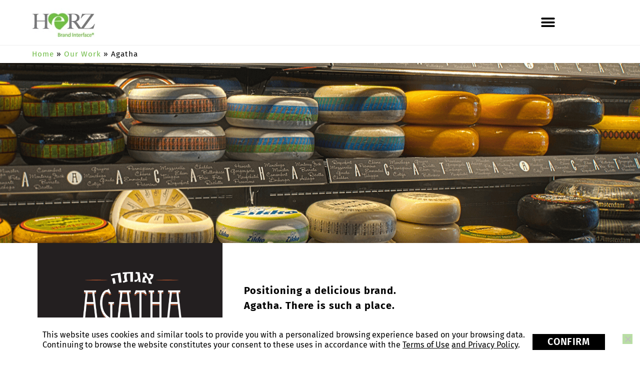

--- FILE ---
content_type: application/javascript
request_url: https://herz.co.il/wp-content/themes/twentytwenty-child/slick/custom.js?ver=6.9
body_size: 134
content:
jQuery(document).ready(function($) {
    
    $('.slick-carousel-desktop').slick({
		infinite: true,
        autoplay:true,
        autoplaySpeed:2000,
		arrows: true,
		slidesToShow: 10,
		slidesToScroll: 3,
		responsive: [
					{
					  breakpoint: 768,
					  settings: {
						arrows: true,
						slidesToShow: 3
					  }
					},
					{
					  breakpoint: 480,
					  settings: {
						arrows: true,
						slidesToShow: 3
					  }
					}
				  ]
    }); 
});
